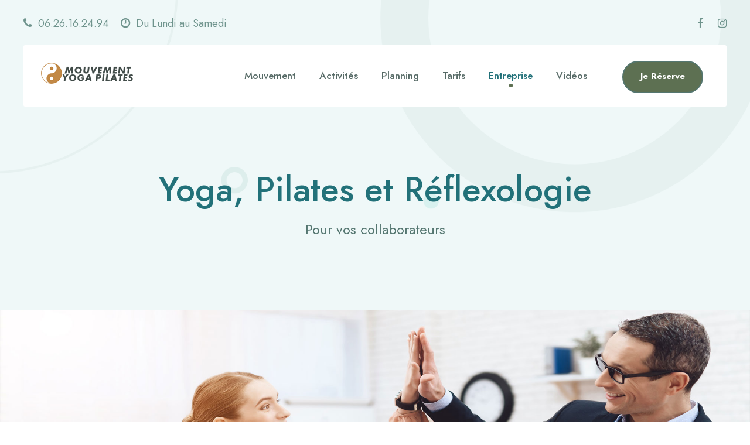

--- FILE ---
content_type: text/html; charset=UTF-8
request_url: https://www.mouvement-yoga-pilates.com/entreprise/
body_size: 15012
content:
<!DOCTYPE html>
<html lang="fr-FR" class="no-js">
<head>
	<meta charset="UTF-8">
	<meta name="viewport" content="width=device-width, initial-scale=1">
	<link rel="profile" href="https://gmpg.org/xfn/11">
	<link rel="pingback" href="https://www.mouvement-yoga-pilates.com/xmlrpc.php">
	<title>Entreprise : Yoga, Pilates et Reflexologie pour vos salariés</title>
<meta name="description" content="Pour les entreprises le Studio Mouvement propose des activités de Yoga, Pilates et Réflexologie pour tous les salariés. Contactez nous pour de plus amples informations...">
<meta name="robots" content="index, follow, max-snippet:-1, max-image-preview:large, max-video-preview:-1">
<link rel="canonical" href="https://www.mouvement-yoga-pilates.com/entreprise/">
<meta property="og:url" content="https://www.mouvement-yoga-pilates.com/entreprise/">
<meta property="og:site_name" content="Yoga Pilates Avignon">
<meta property="og:locale" content="fr_FR">
<meta property="og:type" content="article">
<meta property="article:author" content="">
<meta property="article:publisher" content="">
<meta property="og:title" content="Entreprise : Yoga, Pilates et Reflexologie pour vos salariés">
<meta property="og:description" content="Pour les entreprises le Studio Mouvement propose des activités de Yoga, Pilates et Réflexologie pour tous les salariés. Contactez nous pour de plus amples informations...">
<meta property="fb:pages" content="">
<meta property="fb:admins" content="">
<meta property="fb:app_id" content="">
<meta name="twitter:card" content="summary">
<meta name="twitter:site" content="">
<meta name="twitter:creator" content="">
<meta name="twitter:title" content="Entreprise : Yoga, Pilates et Reflexologie pour vos salariés">
<meta name="twitter:description" content="Pour les entreprises le Studio Mouvement propose des activités de Yoga, Pilates et Réflexologie pour tous les salariés. Contactez nous pour de plus amples informations...">
<link rel='dns-prefetch' href='//fonts.googleapis.com' />
<link rel="alternate" type="application/rss+xml" title="Yoga Pilates Avignon &raquo; Flux" href="https://www.mouvement-yoga-pilates.com/feed/" />
<link rel="alternate" type="application/rss+xml" title="Yoga Pilates Avignon &raquo; Flux des commentaires" href="https://www.mouvement-yoga-pilates.com/comments/feed/" />
<link rel="alternate" title="oEmbed (JSON)" type="application/json+oembed" href="https://www.mouvement-yoga-pilates.com/wp-json/oembed/1.0/embed?url=https%3A%2F%2Fwww.mouvement-yoga-pilates.com%2Fentreprise%2F" />
<link rel="alternate" title="oEmbed (XML)" type="text/xml+oembed" href="https://www.mouvement-yoga-pilates.com/wp-json/oembed/1.0/embed?url=https%3A%2F%2Fwww.mouvement-yoga-pilates.com%2Fentreprise%2F&#038;format=xml" />
<style id='wp-img-auto-sizes-contain-inline-css' type='text/css'>
img:is([sizes=auto i],[sizes^="auto," i]){contain-intrinsic-size:3000px 1500px}
/*# sourceURL=wp-img-auto-sizes-contain-inline-css */
</style>
<style id='wp-emoji-styles-inline-css' type='text/css'>

	img.wp-smiley, img.emoji {
		display: inline !important;
		border: none !important;
		box-shadow: none !important;
		height: 1em !important;
		width: 1em !important;
		margin: 0 0.07em !important;
		vertical-align: -0.1em !important;
		background: none !important;
		padding: 0 !important;
	}
/*# sourceURL=wp-emoji-styles-inline-css */
</style>
<style id='wp-block-library-inline-css' type='text/css'>
:root{--wp-block-synced-color:#7a00df;--wp-block-synced-color--rgb:122,0,223;--wp-bound-block-color:var(--wp-block-synced-color);--wp-editor-canvas-background:#ddd;--wp-admin-theme-color:#007cba;--wp-admin-theme-color--rgb:0,124,186;--wp-admin-theme-color-darker-10:#006ba1;--wp-admin-theme-color-darker-10--rgb:0,107,160.5;--wp-admin-theme-color-darker-20:#005a87;--wp-admin-theme-color-darker-20--rgb:0,90,135;--wp-admin-border-width-focus:2px}@media (min-resolution:192dpi){:root{--wp-admin-border-width-focus:1.5px}}.wp-element-button{cursor:pointer}:root .has-very-light-gray-background-color{background-color:#eee}:root .has-very-dark-gray-background-color{background-color:#313131}:root .has-very-light-gray-color{color:#eee}:root .has-very-dark-gray-color{color:#313131}:root .has-vivid-green-cyan-to-vivid-cyan-blue-gradient-background{background:linear-gradient(135deg,#00d084,#0693e3)}:root .has-purple-crush-gradient-background{background:linear-gradient(135deg,#34e2e4,#4721fb 50%,#ab1dfe)}:root .has-hazy-dawn-gradient-background{background:linear-gradient(135deg,#faaca8,#dad0ec)}:root .has-subdued-olive-gradient-background{background:linear-gradient(135deg,#fafae1,#67a671)}:root .has-atomic-cream-gradient-background{background:linear-gradient(135deg,#fdd79a,#004a59)}:root .has-nightshade-gradient-background{background:linear-gradient(135deg,#330968,#31cdcf)}:root .has-midnight-gradient-background{background:linear-gradient(135deg,#020381,#2874fc)}:root{--wp--preset--font-size--normal:16px;--wp--preset--font-size--huge:42px}.has-regular-font-size{font-size:1em}.has-larger-font-size{font-size:2.625em}.has-normal-font-size{font-size:var(--wp--preset--font-size--normal)}.has-huge-font-size{font-size:var(--wp--preset--font-size--huge)}.has-text-align-center{text-align:center}.has-text-align-left{text-align:left}.has-text-align-right{text-align:right}.has-fit-text{white-space:nowrap!important}#end-resizable-editor-section{display:none}.aligncenter{clear:both}.items-justified-left{justify-content:flex-start}.items-justified-center{justify-content:center}.items-justified-right{justify-content:flex-end}.items-justified-space-between{justify-content:space-between}.screen-reader-text{border:0;clip-path:inset(50%);height:1px;margin:-1px;overflow:hidden;padding:0;position:absolute;width:1px;word-wrap:normal!important}.screen-reader-text:focus{background-color:#ddd;clip-path:none;color:#444;display:block;font-size:1em;height:auto;left:5px;line-height:normal;padding:15px 23px 14px;text-decoration:none;top:5px;width:auto;z-index:100000}html :where(.has-border-color){border-style:solid}html :where([style*=border-top-color]){border-top-style:solid}html :where([style*=border-right-color]){border-right-style:solid}html :where([style*=border-bottom-color]){border-bottom-style:solid}html :where([style*=border-left-color]){border-left-style:solid}html :where([style*=border-width]){border-style:solid}html :where([style*=border-top-width]){border-top-style:solid}html :where([style*=border-right-width]){border-right-style:solid}html :where([style*=border-bottom-width]){border-bottom-style:solid}html :where([style*=border-left-width]){border-left-style:solid}html :where(img[class*=wp-image-]){height:auto;max-width:100%}:where(figure){margin:0 0 1em}html :where(.is-position-sticky){--wp-admin--admin-bar--position-offset:var(--wp-admin--admin-bar--height,0px)}@media screen and (max-width:600px){html :where(.is-position-sticky){--wp-admin--admin-bar--position-offset:0px}}

/*# sourceURL=wp-block-library-inline-css */
</style><style id='global-styles-inline-css' type='text/css'>
:root{--wp--preset--aspect-ratio--square: 1;--wp--preset--aspect-ratio--4-3: 4/3;--wp--preset--aspect-ratio--3-4: 3/4;--wp--preset--aspect-ratio--3-2: 3/2;--wp--preset--aspect-ratio--2-3: 2/3;--wp--preset--aspect-ratio--16-9: 16/9;--wp--preset--aspect-ratio--9-16: 9/16;--wp--preset--color--black: #000000;--wp--preset--color--cyan-bluish-gray: #abb8c3;--wp--preset--color--white: #ffffff;--wp--preset--color--pale-pink: #f78da7;--wp--preset--color--vivid-red: #cf2e2e;--wp--preset--color--luminous-vivid-orange: #ff6900;--wp--preset--color--luminous-vivid-amber: #fcb900;--wp--preset--color--light-green-cyan: #7bdcb5;--wp--preset--color--vivid-green-cyan: #00d084;--wp--preset--color--pale-cyan-blue: #8ed1fc;--wp--preset--color--vivid-cyan-blue: #0693e3;--wp--preset--color--vivid-purple: #9b51e0;--wp--preset--gradient--vivid-cyan-blue-to-vivid-purple: linear-gradient(135deg,rgb(6,147,227) 0%,rgb(155,81,224) 100%);--wp--preset--gradient--light-green-cyan-to-vivid-green-cyan: linear-gradient(135deg,rgb(122,220,180) 0%,rgb(0,208,130) 100%);--wp--preset--gradient--luminous-vivid-amber-to-luminous-vivid-orange: linear-gradient(135deg,rgb(252,185,0) 0%,rgb(255,105,0) 100%);--wp--preset--gradient--luminous-vivid-orange-to-vivid-red: linear-gradient(135deg,rgb(255,105,0) 0%,rgb(207,46,46) 100%);--wp--preset--gradient--very-light-gray-to-cyan-bluish-gray: linear-gradient(135deg,rgb(238,238,238) 0%,rgb(169,184,195) 100%);--wp--preset--gradient--cool-to-warm-spectrum: linear-gradient(135deg,rgb(74,234,220) 0%,rgb(151,120,209) 20%,rgb(207,42,186) 40%,rgb(238,44,130) 60%,rgb(251,105,98) 80%,rgb(254,248,76) 100%);--wp--preset--gradient--blush-light-purple: linear-gradient(135deg,rgb(255,206,236) 0%,rgb(152,150,240) 100%);--wp--preset--gradient--blush-bordeaux: linear-gradient(135deg,rgb(254,205,165) 0%,rgb(254,45,45) 50%,rgb(107,0,62) 100%);--wp--preset--gradient--luminous-dusk: linear-gradient(135deg,rgb(255,203,112) 0%,rgb(199,81,192) 50%,rgb(65,88,208) 100%);--wp--preset--gradient--pale-ocean: linear-gradient(135deg,rgb(255,245,203) 0%,rgb(182,227,212) 50%,rgb(51,167,181) 100%);--wp--preset--gradient--electric-grass: linear-gradient(135deg,rgb(202,248,128) 0%,rgb(113,206,126) 100%);--wp--preset--gradient--midnight: linear-gradient(135deg,rgb(2,3,129) 0%,rgb(40,116,252) 100%);--wp--preset--font-size--small: 13px;--wp--preset--font-size--medium: 20px;--wp--preset--font-size--large: 36px;--wp--preset--font-size--x-large: 42px;--wp--preset--spacing--20: 0.44rem;--wp--preset--spacing--30: 0.67rem;--wp--preset--spacing--40: 1rem;--wp--preset--spacing--50: 1.5rem;--wp--preset--spacing--60: 2.25rem;--wp--preset--spacing--70: 3.38rem;--wp--preset--spacing--80: 5.06rem;--wp--preset--shadow--natural: 6px 6px 9px rgba(0, 0, 0, 0.2);--wp--preset--shadow--deep: 12px 12px 50px rgba(0, 0, 0, 0.4);--wp--preset--shadow--sharp: 6px 6px 0px rgba(0, 0, 0, 0.2);--wp--preset--shadow--outlined: 6px 6px 0px -3px rgb(255, 255, 255), 6px 6px rgb(0, 0, 0);--wp--preset--shadow--crisp: 6px 6px 0px rgb(0, 0, 0);}:where(.is-layout-flex){gap: 0.5em;}:where(.is-layout-grid){gap: 0.5em;}body .is-layout-flex{display: flex;}.is-layout-flex{flex-wrap: wrap;align-items: center;}.is-layout-flex > :is(*, div){margin: 0;}body .is-layout-grid{display: grid;}.is-layout-grid > :is(*, div){margin: 0;}:where(.wp-block-columns.is-layout-flex){gap: 2em;}:where(.wp-block-columns.is-layout-grid){gap: 2em;}:where(.wp-block-post-template.is-layout-flex){gap: 1.25em;}:where(.wp-block-post-template.is-layout-grid){gap: 1.25em;}.has-black-color{color: var(--wp--preset--color--black) !important;}.has-cyan-bluish-gray-color{color: var(--wp--preset--color--cyan-bluish-gray) !important;}.has-white-color{color: var(--wp--preset--color--white) !important;}.has-pale-pink-color{color: var(--wp--preset--color--pale-pink) !important;}.has-vivid-red-color{color: var(--wp--preset--color--vivid-red) !important;}.has-luminous-vivid-orange-color{color: var(--wp--preset--color--luminous-vivid-orange) !important;}.has-luminous-vivid-amber-color{color: var(--wp--preset--color--luminous-vivid-amber) !important;}.has-light-green-cyan-color{color: var(--wp--preset--color--light-green-cyan) !important;}.has-vivid-green-cyan-color{color: var(--wp--preset--color--vivid-green-cyan) !important;}.has-pale-cyan-blue-color{color: var(--wp--preset--color--pale-cyan-blue) !important;}.has-vivid-cyan-blue-color{color: var(--wp--preset--color--vivid-cyan-blue) !important;}.has-vivid-purple-color{color: var(--wp--preset--color--vivid-purple) !important;}.has-black-background-color{background-color: var(--wp--preset--color--black) !important;}.has-cyan-bluish-gray-background-color{background-color: var(--wp--preset--color--cyan-bluish-gray) !important;}.has-white-background-color{background-color: var(--wp--preset--color--white) !important;}.has-pale-pink-background-color{background-color: var(--wp--preset--color--pale-pink) !important;}.has-vivid-red-background-color{background-color: var(--wp--preset--color--vivid-red) !important;}.has-luminous-vivid-orange-background-color{background-color: var(--wp--preset--color--luminous-vivid-orange) !important;}.has-luminous-vivid-amber-background-color{background-color: var(--wp--preset--color--luminous-vivid-amber) !important;}.has-light-green-cyan-background-color{background-color: var(--wp--preset--color--light-green-cyan) !important;}.has-vivid-green-cyan-background-color{background-color: var(--wp--preset--color--vivid-green-cyan) !important;}.has-pale-cyan-blue-background-color{background-color: var(--wp--preset--color--pale-cyan-blue) !important;}.has-vivid-cyan-blue-background-color{background-color: var(--wp--preset--color--vivid-cyan-blue) !important;}.has-vivid-purple-background-color{background-color: var(--wp--preset--color--vivid-purple) !important;}.has-black-border-color{border-color: var(--wp--preset--color--black) !important;}.has-cyan-bluish-gray-border-color{border-color: var(--wp--preset--color--cyan-bluish-gray) !important;}.has-white-border-color{border-color: var(--wp--preset--color--white) !important;}.has-pale-pink-border-color{border-color: var(--wp--preset--color--pale-pink) !important;}.has-vivid-red-border-color{border-color: var(--wp--preset--color--vivid-red) !important;}.has-luminous-vivid-orange-border-color{border-color: var(--wp--preset--color--luminous-vivid-orange) !important;}.has-luminous-vivid-amber-border-color{border-color: var(--wp--preset--color--luminous-vivid-amber) !important;}.has-light-green-cyan-border-color{border-color: var(--wp--preset--color--light-green-cyan) !important;}.has-vivid-green-cyan-border-color{border-color: var(--wp--preset--color--vivid-green-cyan) !important;}.has-pale-cyan-blue-border-color{border-color: var(--wp--preset--color--pale-cyan-blue) !important;}.has-vivid-cyan-blue-border-color{border-color: var(--wp--preset--color--vivid-cyan-blue) !important;}.has-vivid-purple-border-color{border-color: var(--wp--preset--color--vivid-purple) !important;}.has-vivid-cyan-blue-to-vivid-purple-gradient-background{background: var(--wp--preset--gradient--vivid-cyan-blue-to-vivid-purple) !important;}.has-light-green-cyan-to-vivid-green-cyan-gradient-background{background: var(--wp--preset--gradient--light-green-cyan-to-vivid-green-cyan) !important;}.has-luminous-vivid-amber-to-luminous-vivid-orange-gradient-background{background: var(--wp--preset--gradient--luminous-vivid-amber-to-luminous-vivid-orange) !important;}.has-luminous-vivid-orange-to-vivid-red-gradient-background{background: var(--wp--preset--gradient--luminous-vivid-orange-to-vivid-red) !important;}.has-very-light-gray-to-cyan-bluish-gray-gradient-background{background: var(--wp--preset--gradient--very-light-gray-to-cyan-bluish-gray) !important;}.has-cool-to-warm-spectrum-gradient-background{background: var(--wp--preset--gradient--cool-to-warm-spectrum) !important;}.has-blush-light-purple-gradient-background{background: var(--wp--preset--gradient--blush-light-purple) !important;}.has-blush-bordeaux-gradient-background{background: var(--wp--preset--gradient--blush-bordeaux) !important;}.has-luminous-dusk-gradient-background{background: var(--wp--preset--gradient--luminous-dusk) !important;}.has-pale-ocean-gradient-background{background: var(--wp--preset--gradient--pale-ocean) !important;}.has-electric-grass-gradient-background{background: var(--wp--preset--gradient--electric-grass) !important;}.has-midnight-gradient-background{background: var(--wp--preset--gradient--midnight) !important;}.has-small-font-size{font-size: var(--wp--preset--font-size--small) !important;}.has-medium-font-size{font-size: var(--wp--preset--font-size--medium) !important;}.has-large-font-size{font-size: var(--wp--preset--font-size--large) !important;}.has-x-large-font-size{font-size: var(--wp--preset--font-size--x-large) !important;}
/*# sourceURL=global-styles-inline-css */
</style>

<style id='classic-theme-styles-inline-css' type='text/css'>
/*! This file is auto-generated */
.wp-block-button__link{color:#fff;background-color:#32373c;border-radius:9999px;box-shadow:none;text-decoration:none;padding:calc(.667em + 2px) calc(1.333em + 2px);font-size:1.125em}.wp-block-file__button{background:#32373c;color:#fff;text-decoration:none}
/*# sourceURL=/wp-includes/css/classic-themes.min.css */
</style>
<link rel='stylesheet' id='contact-form-7-css' href='https://www.mouvement-yoga-pilates.com/wp-content/plugins/contact-form-7/includes/css/styles.css?ver=6.1.1' type='text/css' media='all' />
<link rel='stylesheet' id='gdlr-core-google-font-css' href='https://fonts.googleapis.com/css?family=Jost%3A100%2C200%2C300%2Cregular%2C500%2C600%2C700%2C800%2C900%2C100italic%2C200italic%2C300italic%2Citalic%2C500italic%2C600italic%2C700italic%2C800italic%2C900italic%7CMontserrat%3A100%2C100italic%2C200%2C200italic%2C300%2C300italic%2Cregular%2Citalic%2C500%2C500italic%2C600%2C600italic%2C700%2C700italic%2C800%2C800italic%2C900%2C900italic%7CPlayfair+Display%3Aregular%2C500%2C600%2C700%2C800%2C900%2Citalic%2C500italic%2C600italic%2C700italic%2C800italic%2C900italic&#038;subset=cyrillic%2Clatin%2Clatin-ext%2Ccyrillic-ext%2Cvietnamese&#038;ver=6.9' type='text/css' media='all' />
<link rel='stylesheet' id='font-awesome-css' href='https://www.mouvement-yoga-pilates.com/wp-content/plugins/goodlayers-core/plugins/fontawesome/font-awesome.css?ver=6.9' type='text/css' media='all' />
<link rel='stylesheet' id='fa5-css' href='https://www.mouvement-yoga-pilates.com/wp-content/plugins/goodlayers-core/plugins/fa5/fa5.css?ver=6.9' type='text/css' media='all' />
<link rel='stylesheet' id='elegant-font-css' href='https://www.mouvement-yoga-pilates.com/wp-content/plugins/goodlayers-core/plugins/elegant/elegant-font.css?ver=6.9' type='text/css' media='all' />
<link rel='stylesheet' id='ionicons-css' href='https://www.mouvement-yoga-pilates.com/wp-content/plugins/goodlayers-core/plugins/ionicons/ionicons.css?ver=6.9' type='text/css' media='all' />
<link rel='stylesheet' id='simple-line-icons-css' href='https://www.mouvement-yoga-pilates.com/wp-content/plugins/goodlayers-core/plugins/simpleline/simpleline.css?ver=6.9' type='text/css' media='all' />
<link rel='stylesheet' id='gdlr-core-plugin-css' href='https://www.mouvement-yoga-pilates.com/wp-content/plugins/goodlayers-core/plugins/style.css?ver=1649515768' type='text/css' media='all' />
<link rel='stylesheet' id='gdlr-core-page-builder-css' href='https://www.mouvement-yoga-pilates.com/wp-content/plugins/goodlayers-core/include/css/page-builder.css?ver=6.9' type='text/css' media='all' />
<link rel='stylesheet' id='newsletter-css' href='https://www.mouvement-yoga-pilates.com/wp-content/plugins/newsletter/style.css?ver=8.9.4' type='text/css' media='all' />
<link rel='stylesheet' id='yoku-style-core-css' href='https://www.mouvement-yoga-pilates.com/wp-content/themes/yoga-avignon/css/style-core.css?ver=6.9' type='text/css' media='all' />
<link rel='stylesheet' id='yoku-custom-style-css' href='https://www.mouvement-yoga-pilates.com/wp-content/uploads/yoku-style-custom.css?1649515768&#038;ver=6.9' type='text/css' media='all' />
<link rel='stylesheet' id='yoku-learnpress-css' href='https://www.mouvement-yoga-pilates.com/wp-content/themes/yoga-avignon/learnpress/yoku-learnpress.css?ver=6.9' type='text/css' media='all' />
<link rel='stylesheet' id='yoku-learnpress-pb-css' href='https://www.mouvement-yoga-pilates.com/wp-content/themes/yoga-avignon/learnpress/yoku-learnpress-pb.css?ver=6.9' type='text/css' media='all' />
<script type="text/javascript" src="https://www.mouvement-yoga-pilates.com/wp-includes/js/jquery/jquery.min.js?ver=3.7.1" id="jquery-core-js"></script>
<script type="text/javascript" src="https://www.mouvement-yoga-pilates.com/wp-includes/js/jquery/jquery-migrate.min.js?ver=3.4.1" id="jquery-migrate-js"></script>
<script type="text/javascript" src="https://www.mouvement-yoga-pilates.com/wp-content/themes/yoga-avignon/learnpress/yoku-learnpress.js?ver=6.9" id="yoku-learnpress-js"></script>
<link rel="https://api.w.org/" href="https://www.mouvement-yoga-pilates.com/wp-json/" /><link rel="alternate" title="JSON" type="application/json" href="https://www.mouvement-yoga-pilates.com/wp-json/wp/v2/pages/11300" /><link rel="EditURI" type="application/rsd+xml" title="RSD" href="https://www.mouvement-yoga-pilates.com/xmlrpc.php?rsd" />
<meta name="generator" content="WordPress 6.9" />
<link rel='shortlink' href='https://www.mouvement-yoga-pilates.com/?p=11300' />
<style type="text/css" >.page-id-11300 .yoku-top-bar-container.yoku-top-bar-custom-container{ max-width: 1140px; }  
.page-id-11300 .yoku-top-bar-container.yoku-top-bar-full{ padding-right: 0px; padding-left: 0px; }  
.page-id-11300 .yoku-top-bar{ padding-top: 25px; }  
.page-id-11300 .yoku-top-bar{ padding-bottom: 22px; } .page-id-11300 .yoku-top-bar .yoku-top-bar-menu > li > a{ padding-bottom: 22px; } .page-id-11300 .sf-menu.yoku-top-bar-menu > .yoku-mega-menu .sf-mega, .page-id-11300 .sf-menu.yoku-top-bar-menu > .yoku-normal-menu ul{ margin-top: 22px; }  
.page-id-11300 .yoku-top-bar{ font-size: 18px; }  
.page-id-11300 .yoku-top-bar{ border-bottom-width: 0px; }  
.page-id-11300 .yoku-top-bar{ box-shadow: 0px 0px  rgba(0, 0, 0, 0.1); -webkit-box-shadow: 0px 0px  rgba(0, 0, 0, 0.1); -moz-box-shadow: 0px 0px  rgba(0, 0, 0, 0.1); }  
.page-id-11300 .yoku-header-style-plain{ border-bottom-width: 0px; }  
.page-id-11300 .yoku-header-background-transparent .yoku-top-bar-background{ opacity: 0; }  
.page-id-11300 .yoku-header-background-transparent .yoku-header-background{ opacity: 0; }  
.page-id-11300 .yoku-navigation-bar-wrap.yoku-style-transparent .yoku-navigation-background{ opacity: 0.5; }  
.page-id-11300 .yoku-header-boxed-wrap .yoku-top-bar-background{ opacity: 0; }  
.page-id-11300 .yoku-header-boxed-wrap .yoku-top-bar-background{ margin-bottom: -0px; }  
.page-id-11300 .yoku-header-style-boxed{ margin-top: 0px; }  
.page-id-11300 .yoku-header-container.yoku-header-custom-container{ max-width: 1140px; }  
.page-id-11300 .yoku-header-container.yoku-header-full{ padding-right: 20px; padding-left: 20px; }  
.page-id-11300 .yoku-header-boxed-wrap .yoku-header-background{ border-radius: 3px; -moz-border-radius: 3px; -webkit-border-radius: 3px; }  
.page-id-11300 .yoku-header-style-boxed .yoku-header-container-item{ padding-left: 30px; padding-right: 30px; } .page-id-11300 .yoku-navigation-right{ right: 30px; } .page-id-11300 .yoku-navigation-left{ left: 30px; }  
.page-id-11300 .yoku-header-style-plain.yoku-style-splitted-menu .yoku-navigation .sf-menu > li > a{ padding-top: 0px; } .page-id-11300 .yoku-header-style-plain.yoku-style-splitted-menu .yoku-main-menu-left-wrap, .page-id-11300 .yoku-header-style-plain.yoku-style-splitted-menu .yoku-main-menu-right-wrap{ padding-top: 0px; }  
.page-id-11300 .yoku-header-style-boxed.yoku-style-splitted-menu .yoku-navigation .sf-menu > li > a{ padding-top: 0px; } .page-id-11300 .yoku-header-style-boxed.yoku-style-splitted-menu .yoku-main-menu-left-wrap, .page-id-11300 .yoku-header-style-boxed.yoku-style-splitted-menu .yoku-main-menu-right-wrap{ padding-top: 0px; }  
.page-id-11300 .yoku-navigation .sf-menu > li{ padding-left: 20px; padding-right: 20px; }  
.page-id-11300 .yoku-navigation .yoku-navigation-slide-bar-style-2{ border-bottom-width: 3px; }  
.page-id-11300 .yoku-navigation .yoku-navigation-slide-bar{ margin-top: -17px; }  
.page-id-11300 .yoku-header-side-nav{ width: 340px; } .page-id-11300 .yoku-header-side-content.yoku-style-left{ margin-left: 340px; } .page-id-11300 .yoku-header-side-content.yoku-style-right{ margin-right: 340px; }  
.page-id-11300 .yoku-header-side-nav.yoku-style-side{ padding-left: 70px; padding-right: 70px; } .page-id-11300 .yoku-header-side-nav.yoku-style-left .sf-vertical > li > ul.sub-menu{ padding-left: 70px; } .page-id-11300 .yoku-header-side-nav.yoku-style-right .sf-vertical > li > ul.sub-menu{ padding-right: 70px; }  
.page-id-11300 .yoku-navigation .sf-vertical > li{ padding-top: 16px; padding-bottom: 16px; }  
.page-id-11300 .yoku-header-style-bar .yoku-logo-right-text{ padding-top: 30px; }  
.page-id-11300 .yoku-header-style-plain{ box-shadow: 0px 0px  rgba(0, 0, 0, 0.1); -webkit-box-shadow: 0px 0px  rgba(0, 0, 0, 0.1); -moz-box-shadow: 0px 0px  rgba(0, 0, 0, 0.1); }  
.page-id-11300 .yoku-logo{ padding-top: 29px; }  
.page-id-11300 .yoku-logo{ padding-bottom: 37px; }  
.page-id-11300 .yoku-logo.yoku-item-pdlr{ padding-left: 20px; }  
.page-id-11300 .yoku-logo-inner{ max-width: 317px; }  
@media only screen and (max-width: 767px){ body.page-id-11300 .yoku-mobile-header .yoku-logo-inner{ max-width: 120px; }  }  
.page-id-11300 .yoku-navigation{ padding-top: 38px; } .page-id-11300 .yoku-navigation-top{ top: 38px; }  
.page-id-11300 .yoku-navigation .sf-menu > li > a{ padding-bottom: 17px; }  
.page-id-11300 .yoku-navigation .yoku-main-menu{ padding-right: 0px; }  
.page-id-11300 .yoku-navigation.yoku-item-pdlr{ padding-right: 30px; }  
.page-id-11300 .yoku-main-menu-right-wrap{ margin-top: 3px; }  
.page-id-11300 .yoku-main-menu-search{ margin-top: -4px; }  
.page-id-11300 .yoku-main-menu-cart{ margin-top: -3px; }  
.page-id-11300 .yoku-fixed-navigation.yoku-style-slide .yoku-logo-inner img{ max-height: none !important; } .page-id-11300 .yoku-animate-fixed-navigation.yoku-header-style-plain .yoku-logo-inner, .page-id-11300 .yoku-animate-fixed-navigation.yoku-header-style-boxed .yoku-logo-inner{ max-width: 135px; } .page-id-11300 .yoku-mobile-header.yoku-fixed-navigation .yoku-logo-inner{ max-width: 135px; }  
.page-id-11300 .yoku-animate-fixed-navigation.yoku-header-style-plain .yoku-logo, .page-id-11300 .yoku-animate-fixed-navigation.yoku-header-style-boxed .yoku-logo{ padding-top: 16px; }  
.page-id-11300 .yoku-animate-fixed-navigation.yoku-header-style-plain .yoku-logo, .page-id-11300 .yoku-animate-fixed-navigation.yoku-header-style-boxed .yoku-logo{ padding-bottom: 0px; }  
.page-id-11300 .yoku-animate-fixed-navigation.yoku-header-style-plain .yoku-navigation, .page-id-11300 .yoku-animate-fixed-navigation.yoku-header-style-boxed .yoku-navigation{ padding-top: 23px; } .page-id-11300 .yoku-animate-fixed-navigation.yoku-header-style-plain .yoku-navigation-top, .page-id-11300 .yoku-animate-fixed-navigation.yoku-header-style-boxed .yoku-navigation-top{ top: 23px; } .page-id-11300 .yoku-animate-fixed-navigation.yoku-navigation-bar-wrap .yoku-navigation{ padding-top: 23px; }  
.page-id-11300 .yoku-animate-fixed-navigation.yoku-header-style-plain .yoku-navigation .sf-menu > li > a, .page-id-11300 .yoku-animate-fixed-navigation.yoku-header-style-boxed .yoku-navigation .sf-menu > li > a{ padding-bottom: 26px; } .page-id-11300 .yoku-animate-fixed-navigation.yoku-navigation-bar-wrap .yoku-navigation .sf-menu > li > a{ padding-bottom: 26px; } .page-id-11300 .yoku-animate-fixed-navigation .yoku-main-menu-right{ margin-bottom: 26px; }  
.page-id-11300 .yoku-fixed-navigation .yoku-navigation .yoku-navigation-slide-bar{ margin-top: -24px; }  
.page-id-11300 .yoku-top-bar-background{ background-color: #212b1b; }  
.yoku-body.page-id-11300 .yoku-top-bar{ border-bottom-color: #547670; }  
.page-id-11300 .yoku-top-bar{ color: #6f948d; }  
.yoku-body.page-id-11300 .yoku-top-bar a{ color: #6f948d; }  
.yoku-body.page-id-11300 .yoku-top-bar a:hover{ color: #546862; }  
.page-id-11300 .yoku-top-bar .yoku-top-bar-right-social a{ color: #6f948d; }  
.page-id-11300 .yoku-top-bar .yoku-top-bar-right-social a:hover{ color: #ffffff; }  
.page-id-11300 .yoku-header-background, .page-id-11300 .yoku-sticky-menu-placeholder, .page-id-11300 .yoku-header-style-boxed.yoku-fixed-navigation, body.page-id-11300.single-product .yoku-header-background-transparent{ background-color: #ffffff; }  
.page-id-11300 .yoku-header-wrap.yoku-header-style-plain{ border-color: #e8e8e8; }  
.page-id-11300 .yoku-header-side-nav.yoku-style-side-toggle .yoku-logo{ background-color: #ffffff; }  
.page-id-11300 .yoku-top-menu-button i, .page-id-11300 .yoku-mobile-menu-button i{ color: #547670; } .page-id-11300 .yoku-mobile-button-hamburger:before, .page-id-11300 .yoku-mobile-button-hamburger:after, .page-id-11300 .yoku-mobile-button-hamburger span, .page-id-11300 .yoku-mobile-button-hamburger-small:before, .page-id-11300 .yoku-mobile-button-hamburger-small:after, .page-id-11300 .yoku-mobile-button-hamburger-small span{ background: #547670; }  
.page-id-11300 .yoku-main-menu-right .yoku-top-menu-button, .page-id-11300 .yoku-mobile-menu .yoku-mobile-menu-button{ border-color: #547670; }  
.page-id-11300 .yoku-top-search-wrap{ background-color: #000000; background-color: rgba(0, 0, 0, 0.88); }  
.page-id-11300 .yoku-top-cart-content-wrap .yoku-top-cart-content{ background-color: #ffffff; }  
.page-id-11300 .yoku-top-cart-content-wrap .yoku-top-cart-title, .page-id-11300 .yoku-top-cart-item .yoku-top-cart-item-title, .page-id-11300 .yoku-top-cart-item .yoku-top-cart-item-remove{ color: #000000; }  
.page-id-11300 .yoku-top-cart-content-wrap .woocommerce-Price-amount.amount{ color: #6c6c6c; }  
.yoku-body.page-id-11300 .yoku-top-cart-button-wrap .yoku-top-cart-button{ color: #323232; }  
.yoku-body.page-id-11300 .yoku-top-cart-button-wrap .yoku-top-cart-button{ background-color: #f4f4f4; }  
.yoku-body.page-id-11300 .yoku-top-cart-button-wrap .yoku-top-cart-button-2{ color: #ffffff; }  
.yoku-body.page-id-11300 .yoku-top-cart-button-wrap .yoku-top-cart-button-2{ background-color: #000000; }  
.yoku-body.page-id-11300 .yoku-breadcrumbs, .yoku-body.page-id-11300 .yoku-breadcrumbs a span, .page-id-11300 .gdlr-core-breadcrumbs-item, .page-id-11300 .gdlr-core-breadcrumbs-item a span{ color: #c0c0c0; }  
.yoku-body.page-id-11300 .yoku-breadcrumbs span, .yoku-body.page-id-11300 .yoku-breadcrumbs a:hover span, .page-id-11300 .gdlr-core-breadcrumbs-item span, .page-id-11300 .gdlr-core-breadcrumbs-item a:hover span{ color: #777777; }  
.page-id-11300 .yoku-navigation-background{ background-color: #f4f4f4; }  
.page-id-11300 .yoku-navigation-bar-wrap{ border-color: #e8e8e8; }  
.page-id-11300 .yoku-navigation .yoku-navigation-slide-bar, .page-id-11300 .yoku-navigation .yoku-navigation-slide-bar-style-dot:before{ border-color: #5d7052; } .page-id-11300 .yoku-navigation .yoku-navigation-slide-bar:before{ border-bottom-color: #5d7052; }  
.page-id-11300 .sf-menu > li > a, .page-id-11300 .sf-vertical > li > a{ color: #566a66; }  
.page-id-11300 .sf-menu > li > a:hover, .page-id-11300 .sf-menu > li.current-menu-item > a, .page-id-11300 .sf-menu > li.current-menu-ancestor > a, .page-id-11300 .sf-vertical > li > a:hover, .page-id-11300 .sf-vertical > li.current-menu-item > a, .page-id-11300 .sf-vertical > li.current-menu-ancestor > a{ color: #227179; }  
.page-id-11300 .sf-menu > .yoku-normal-menu li, .page-id-11300 .sf-menu > .yoku-mega-menu > .sf-mega, .page-id-11300 .sf-vertical ul.sub-menu li, .page-id-11300 ul.sf-menu > .menu-item-language li{ background-color: #ffffff; }  
.page-id-11300 .sf-menu > li > .sub-menu a, .page-id-11300 .sf-menu > .yoku-mega-menu > .sf-mega a, .page-id-11300 .sf-vertical ul.sub-menu li a{ color: #757575; }  
.page-id-11300 .sf-menu > li > .sub-menu a:hover, .page-id-11300 .sf-menu > li > .sub-menu .current-menu-item > a, .page-id-11300 .sf-menu > li > .sub-menu .current-menu-ancestor > a, .page-id-11300 .sf-menu > .yoku-mega-menu > .sf-mega a:hover, .page-id-11300 .sf-menu > .yoku-mega-menu > .sf-mega .current-menu-item > a, .page-id-11300 .sf-vertical > li > .sub-menu a:hover, .page-id-11300 .sf-vertical > li > .sub-menu .current-menu-item > a, .page-id-11300 .sf-vertical > li > .sub-menu .current-menu-ancestor > a{ color: #227179; }  
.page-id-11300 .sf-menu > li > .sub-menu a:hover, .page-id-11300 .sf-menu > li > .sub-menu .current-menu-item > a, .page-id-11300 .sf-menu > li > .sub-menu .current-menu-ancestor > a, .page-id-11300 .sf-menu > .yoku-mega-menu > .sf-mega a:hover, .page-id-11300 .sf-menu > .yoku-mega-menu > .sf-mega .current-menu-item > a, .page-id-11300 .sf-vertical > li > .sub-menu a:hover, .page-id-11300 .sf-vertical > li > .sub-menu .current-menu-item > a, .page-id-11300 .sf-vertical > li > .sub-menu .current-menu-ancestor > a{ background-color: #ffffff; }  
.page-id-11300 .yoku-navigation .sf-menu > .yoku-mega-menu .sf-mega-section-inner > a{ color: #ffffff; }  
.page-id-11300 .yoku-navigation .sf-menu > .yoku-mega-menu .sf-mega-section{ border-color: #f4f4f4; }  
.page-id-11300 .yoku-navigation .sf-menu > .yoku-normal-menu .sub-menu, .page-id-11300 .yoku-navigation .sf-menu > .yoku-mega-menu .sf-mega{ box-shadow: 0px 0px 20px rgba(0, 0, 0, 0.08); -webkit-box-shadow: 0px 0px 20px rgba(0, 0, 0, 0.08); -moz-box-shadow: 0px 0px 20px rgba(0, 0, 0, 0.08); }  
.page-id-11300 .yoku-fixed-navigation.yoku-style-fixed, .page-id-11300 .yoku-fixed-navigation.yoku-style-slide{ box-shadow: 0px 0px 20px rgba(0, 0, 0, 0.08); -webkit-box-shadow: 0px 0px 20px rgba(0, 0, 0, 0.08); -moz-box-shadow: 0px 0px 20px rgba(0, 0, 0, 0.08); }  
.page-id-11300 .mm-navbar .mm-title, .page-id-11300 .mm-navbar .mm-btn, .page-id-11300 ul.mm-listview li > a, .page-id-11300 ul.mm-listview li > span{ color: #979797; } .page-id-11300 ul.mm-listview li a{ border-color: #979797; } .page-id-11300 .mm-arrow:after, .page-id-11300 .mm-next:after, .page-id-11300 .mm-prev:before{ border-color: #979797; }  
.page-id-11300 .mm-navbar .mm-title:hover, .page-id-11300 .mm-navbar .mm-btn:hover, .page-id-11300 ul.mm-listview li a:hover, .page-id-11300 ul.mm-listview li > span:hover, .page-id-11300 ul.mm-listview li.current-menu-item > a, .page-id-11300 ul.mm-listview li.current-menu-ancestor > a, .page-id-11300 ul.mm-listview li.current-menu-ancestor > span{ color: #ffffff; }  
.page-id-11300 .mm-menu{ background-color: #1f1f1f; }  
.page-id-11300 ul.mm-listview li{ border-color: #3f3f3f; }  
.page-id-11300 .yoku-overlay-menu-content{ background-color: #000000; background-color: rgba(0, 0, 0, 0.88); }  
.page-id-11300 .yoku-overlay-menu-content ul.menu > li, .page-id-11300 .yoku-overlay-menu-content ul.sub-menu ul.sub-menu{ border-color: #424242; }  
.page-id-11300 .yoku-overlay-menu-content ul li a, .page-id-11300 .yoku-overlay-menu-content .yoku-overlay-menu-close{ color: #ffffff; }  
.page-id-11300 .yoku-overlay-menu-content ul li a:hover{ color: #a8a8a8; }  
.page-id-11300 .yoku-bullet-anchor a:before{ background-color: #777777; }  
.page-id-11300 .yoku-bullet-anchor a:hover, .page-id-11300 .yoku-bullet-anchor a.current-menu-item{ border-color: #ffffff; } .page-id-11300 .yoku-bullet-anchor a:hover:before, .page-id-11300 .yoku-bullet-anchor a.current-menu-item:before{ background: #ffffff; }  
.page-id-11300 .yoku-main-menu-search i, .page-id-11300 .yoku-main-menu-cart i{ color: #547670; }  
.page-id-11300 .yoku-main-menu-cart > .yoku-top-cart-count{ background-color: #74a5a2; }  
.page-id-11300 .yoku-main-menu-cart > .yoku-top-cart-count{ color: #ffffff; }  
.yoku-body.page-id-11300 .yoku-main-menu-right-button{ color: #ffffff; }  
.yoku-body.page-id-11300 .yoku-main-menu-right-button:hover{ color: #ffffff; }  
.yoku-body.page-id-11300 .yoku-main-menu-right-button{ background-color: #5d7052; }  
.yoku-body.page-id-11300 .yoku-main-menu-right-button:hover{ background-color: #69938a; }  
.yoku-body.page-id-11300 .yoku-main-menu-right-button{ border-color: #547670; }  
.yoku-body.page-id-11300 .yoku-main-menu-right-button:hover{ border-color: #69938a; }  
.yoku-body.page-id-11300 .yoku-main-menu-right-button.yoku-button-2{ color: #ffffff; }  
.yoku-body.page-id-11300 .yoku-main-menu-right-button.yoku-button-2{ background-color: #547670; }  
.yoku-body.page-id-11300 .yoku-main-menu-right-button.yoku-button-2:hover{ background-color: #69938a; }  
.yoku-body.page-id-11300 .yoku-main-menu-right-button.yoku-button-2{ border-color: #547670; }  
.yoku-body.page-id-11300 .yoku-main-menu-right-button.yoku-button-2:hover{ border-color: #69938a; }  
.page-id-11300 .yoku-main-menu-right-button.yoku-style-round-with-shadow{ box-shadow: 0px 4px 18px rgba(0, 0, 0, 0.11); -webkit-box-shadow: 0px 4px 18px rgba(0, 0, 0, 0.11); }  
</style><style type="text/css">.recentcomments a{display:inline !important;padding:0 !important;margin:0 !important;}</style><meta name="generator" content="Powered by Slider Revolution 6.5.8 - responsive, Mobile-Friendly Slider Plugin for WordPress with comfortable drag and drop interface." />
<script type="text/javascript">function setREVStartSize(e){
			//window.requestAnimationFrame(function() {				 
				window.RSIW = window.RSIW===undefined ? window.innerWidth : window.RSIW;	
				window.RSIH = window.RSIH===undefined ? window.innerHeight : window.RSIH;	
				try {								
					var pw = document.getElementById(e.c).parentNode.offsetWidth,
						newh;
					pw = pw===0 || isNaN(pw) ? window.RSIW : pw;
					e.tabw = e.tabw===undefined ? 0 : parseInt(e.tabw);
					e.thumbw = e.thumbw===undefined ? 0 : parseInt(e.thumbw);
					e.tabh = e.tabh===undefined ? 0 : parseInt(e.tabh);
					e.thumbh = e.thumbh===undefined ? 0 : parseInt(e.thumbh);
					e.tabhide = e.tabhide===undefined ? 0 : parseInt(e.tabhide);
					e.thumbhide = e.thumbhide===undefined ? 0 : parseInt(e.thumbhide);
					e.mh = e.mh===undefined || e.mh=="" || e.mh==="auto" ? 0 : parseInt(e.mh,0);		
					if(e.layout==="fullscreen" || e.l==="fullscreen") 						
						newh = Math.max(e.mh,window.RSIH);					
					else{					
						e.gw = Array.isArray(e.gw) ? e.gw : [e.gw];
						for (var i in e.rl) if (e.gw[i]===undefined || e.gw[i]===0) e.gw[i] = e.gw[i-1];					
						e.gh = e.el===undefined || e.el==="" || (Array.isArray(e.el) && e.el.length==0)? e.gh : e.el;
						e.gh = Array.isArray(e.gh) ? e.gh : [e.gh];
						for (var i in e.rl) if (e.gh[i]===undefined || e.gh[i]===0) e.gh[i] = e.gh[i-1];
											
						var nl = new Array(e.rl.length),
							ix = 0,						
							sl;					
						e.tabw = e.tabhide>=pw ? 0 : e.tabw;
						e.thumbw = e.thumbhide>=pw ? 0 : e.thumbw;
						e.tabh = e.tabhide>=pw ? 0 : e.tabh;
						e.thumbh = e.thumbhide>=pw ? 0 : e.thumbh;					
						for (var i in e.rl) nl[i] = e.rl[i]<window.RSIW ? 0 : e.rl[i];
						sl = nl[0];									
						for (var i in nl) if (sl>nl[i] && nl[i]>0) { sl = nl[i]; ix=i;}															
						var m = pw>(e.gw[ix]+e.tabw+e.thumbw) ? 1 : (pw-(e.tabw+e.thumbw)) / (e.gw[ix]);					
						newh =  (e.gh[ix] * m) + (e.tabh + e.thumbh);
					}
					var el = document.getElementById(e.c);
					if (el!==null && el) el.style.height = newh+"px";					
					el = document.getElementById(e.c+"_wrapper");
					if (el!==null && el) {
						el.style.height = newh+"px";
						el.style.display = "block";
					}
				} catch(e){
					console.log("Failure at Presize of Slider:" + e)
				}					   
			//});
		  };</script>
		<style type="text/css" id="wp-custom-css">
			.menfestival { 
background-color: #c18845;
border-radius:25px;
}		</style>
			<link rel="shortcut icon" href="/favicon.ico" type="image/x-icon">
	<link rel="icon" href="/favicon.ico" type="image/x-icon">
<link rel='stylesheet' id='rs-plugin-settings-css' href='https://www.mouvement-yoga-pilates.com/wp-content/plugins/revslider/public/assets/css/rs6.css?ver=6.5.8' type='text/css' media='all' />
<style id='rs-plugin-settings-inline-css' type='text/css'>
#rs-demo-id {}
/*# sourceURL=rs-plugin-settings-inline-css */
</style>
</head>

<body class="wp-singular page-template-default page page-id-11300 wp-theme-yoga-avignon gdlr-core-body yoku-body yoku-body-front yoku-full  yoku-with-sticky-navigation  yoku-blockquote-style-1 gdlr-core-link-to-lightbox" data-home-url="https://www.mouvement-yoga-pilates.com/" >
<div class="yoku-mobile-header-wrap" ><div class="yoku-mobile-header yoku-header-background yoku-style-slide yoku-sticky-mobile-navigation " id="yoku-mobile-header" ><div class="yoku-mobile-header-container yoku-container clearfix" ><div class="yoku-logo  yoku-item-pdlr"><div class="yoku-logo-inner"><a class="" href="https://www.mouvement-yoga-pilates.com/" ><img src="https://www.mouvement-yoga-pilates.com/wp-content/uploads/2021/11/2-yoga-avignon.png" alt="11" width="157" height="39" title="2-yoga-avignon"  srcset="https://www.mouvement-yoga-pilates.com/wp-content/uploads/2021/11/2-yoga-avignon.png 1x, https://www.mouvement-yoga-pilates.com/wp-content/uploads/2021/11/1-yoga-avignon.png 2x"  /></a></div></div><div class="yoku-mobile-menu-right" ><div class="yoku-overlay-menu yoku-mobile-menu" id="yoku-mobile-menu" ><a class="yoku-overlay-menu-icon yoku-mobile-menu-button yoku-mobile-button-hamburger" href="#" ><span></span></a><div class="yoku-overlay-menu-content yoku-navigation-font" ><div class="yoku-overlay-menu-close" ></div><div class="yoku-overlay-menu-row" ><div class="yoku-overlay-menu-cell" ><ul id="menu-menuprincipal" class="menu"><li class="menu-item menu-item-type-custom menu-item-object-custom menu-item-has-children menu-item-11085"><a>Mouvement</a>
<ul class="sub-menu">
	<li class="menu-item menu-item-type-post_type menu-item-object-page menu-item-11311"><a href="https://www.mouvement-yoga-pilates.com/le-studio-mouvement/">Le studio</a></li>
	<li class="menu-item menu-item-type-post_type menu-item-object-page menu-item-11202"><a href="https://www.mouvement-yoga-pilates.com/equipe/">L&rsquo;équipe</a></li>
	<li class="menu-item menu-item-type-post_type menu-item-object-page menu-item-11646"><a href="https://www.mouvement-yoga-pilates.com/conseil-premier-cours/">Conseil Premier Cours</a></li>
</ul>
</li>
<li class="menu-item menu-item-type-custom menu-item-object-custom menu-item-has-children menu-item-11210"><a>Activités</a>
<ul class="sub-menu">
	<li class="menu-item menu-item-type-post_type menu-item-object-page menu-item-has-children menu-item-11249"><a href="https://www.mouvement-yoga-pilates.com/yoga/">Yoga</a>
	<ul class="sub-menu">
		<li class="menu-item menu-item-type-post_type menu-item-object-page menu-item-11963"><a href="https://www.mouvement-yoga-pilates.com/hatha-yoga/">Hatha Yoga</a></li>
		<li class="menu-item menu-item-type-post_type menu-item-object-page menu-item-11613"><a href="https://www.mouvement-yoga-pilates.com/vinyasa-yoga-avignon/">Vinyasa Yoga</a></li>
		<li class="menu-item menu-item-type-post_type menu-item-object-page menu-item-11611"><a href="https://www.mouvement-yoga-pilates.com/yin-yoga-avignon/">Yin Yoga</a></li>
		<li class="menu-item menu-item-type-post_type menu-item-object-page menu-item-11879"><a href="https://www.mouvement-yoga-pilates.com/yin-yang-yoga/">Yin Yang Yoga</a></li>
		<li class="menu-item menu-item-type-post_type menu-item-object-page menu-item-11880"><a href="https://www.mouvement-yoga-pilates.com/soft-yoga/">Soft Yoga</a></li>
		<li class="menu-item menu-item-type-post_type menu-item-object-page menu-item-11878"><a href="https://www.mouvement-yoga-pilates.com/yogipilates/">Yogipilates</a></li>
	</ul>
</li>
	<li class="menu-item menu-item-type-post_type menu-item-object-page menu-item-11256"><a href="https://www.mouvement-yoga-pilates.com/pilates-stretch/">Pilates</a></li>
	<li class="menu-item menu-item-type-post_type menu-item-object-page menu-item-11260"><a href="https://www.mouvement-yoga-pilates.com/coach-sportif-avignon/">Coach Sportif</a></li>
	<li class="menu-item menu-item-type-post_type menu-item-object-page menu-item-11312"><a href="https://www.mouvement-yoga-pilates.com/reflexologie-avignon/">Réflexologie</a></li>
	<li class="menu-item menu-item-type-post_type menu-item-object-page menu-item-11570"><a href="https://www.mouvement-yoga-pilates.com/naturopathie-avignon/">Naturopathie</a></li>
	<li class="menu-item menu-item-type-post_type menu-item-object-page menu-item-11662"><a href="https://www.mouvement-yoga-pilates.com/munz-floor-avignon/">Munz Floor</a></li>
	<li class="menu-item menu-item-type-custom menu-item-object-custom menu-item-11676"><a href="https://www.mouvement-yoga-pilates.com/massages-avignon/">Massages</a></li>
	<li class="menu-item menu-item-type-post_type menu-item-object-page menu-item-11863"><a href="https://www.mouvement-yoga-pilates.com/yoga-pre-post-natal/">Yoga Pré Post Natal</a></li>
	<li class="menu-item menu-item-type-post_type menu-item-object-page menu-item-12022"><a href="https://www.mouvement-yoga-pilates.com/ateliers-retraites/">Ateliers &#038; Retraites</a></li>
</ul>
</li>
<li class="menu-item menu-item-type-post_type menu-item-object-page menu-item-11193"><a href="https://www.mouvement-yoga-pilates.com/planning/">Planning</a></li>
<li class="menu-item menu-item-type-post_type menu-item-object-page menu-item-11194"><a href="https://www.mouvement-yoga-pilates.com/tarifs/">Tarifs</a></li>
<li class="menu-item menu-item-type-post_type menu-item-object-page current-menu-item page_item page-item-11300 current_page_item menu-item-11302"><a href="https://www.mouvement-yoga-pilates.com/entreprise/" aria-current="page">Entreprise</a></li>
<li class="menu-item menu-item-type-post_type menu-item-object-page menu-item-11548"><a href="https://www.mouvement-yoga-pilates.com/videos-yoga-pilates/">Vidéos</a></li>
</ul></div></div></div></div></div></div></div></div><div class="yoku-body-outer-wrapper ">
		<div class="yoku-body-wrapper clearfix  yoku-with-transparent-header yoku-with-frame">
	<div class="yoku-header-boxed-wrap" ><div class="yoku-top-bar" ><div class="yoku-top-bar-background" ></div><div class="yoku-top-bar-container yoku-container " ><div class="yoku-top-bar-container-inner clearfix" ><div class="yoku-top-bar-left yoku-item-pdlr"><div class="yoku-top-bar-left-text"><i class="fa fa-phone" style="font-size: 19px ;color: #6F948D ;margin-right: 10px ;"  ></i>06.26.16.24.94<i class="fa fa-clock-o" style="font-size: 19px ;color: #6F948D ;margin-left: 20px ;margin-right: 10px ;"  ></i>Du Lundi au Samedi</div></div><div class="yoku-top-bar-right yoku-item-pdlr"><div class="yoku-top-bar-right-social" ><a href="https://www.facebook.com/studiomouvement84/" target="_blank" class="yoku-top-bar-social-icon" title="facebook" ><i class="fa fa-facebook" ></i></a><a href="https://www.instagram.com/studiomouvement84/" target="_blank" class="yoku-top-bar-social-icon" title="instagram" ><i class="fa fa-instagram" ></i></a></div></div></div></div></div>	
<header class="yoku-header-wrap yoku-header-style-boxed  yoku-style-menu-right yoku-sticky-navigation yoku-style-slide" data-navigation-offset="75"  >
	<div class="yoku-header-container clearfix  yoku-container">
		<div class="yoku-header-container-inner clearfix">	

			<div class="yoku-header-background  yoku-item-mglr" ></div>
			<div class="yoku-header-container-item clearfix">
				<div class="yoku-logo  yoku-item-pdlr"><div class="yoku-logo-inner"><a class="" href="https://www.mouvement-yoga-pilates.com/" ><img src="https://www.mouvement-yoga-pilates.com/wp-content/uploads/2021/11/2-yoga-avignon.png" alt="11" width="157" height="39" title="2-yoga-avignon"  srcset="https://www.mouvement-yoga-pilates.com/wp-content/uploads/2021/11/2-yoga-avignon.png 1x, https://www.mouvement-yoga-pilates.com/wp-content/uploads/2021/11/1-yoga-avignon.png 2x"  /></a></div></div>				<div class="yoku-navigation yoku-item-pdlr clearfix " >
				<div class="yoku-main-menu" id="yoku-main-menu" ><ul id="menu-menuprincipal-1" class="sf-menu"><li  class="menu-item menu-item-type-custom menu-item-object-custom menu-item-has-children menu-item-11085 yoku-normal-menu"><a class="sf-with-ul-pre">Mouvement</a>
<ul class="sub-menu">
	<li  class="menu-item menu-item-type-post_type menu-item-object-page menu-item-11311" data-size="60"><a href="https://www.mouvement-yoga-pilates.com/le-studio-mouvement/">Le studio</a></li>
	<li  class="menu-item menu-item-type-post_type menu-item-object-page menu-item-11202" data-size="60"><a href="https://www.mouvement-yoga-pilates.com/equipe/">L&rsquo;équipe</a></li>
	<li  class="menu-item menu-item-type-post_type menu-item-object-page menu-item-11646" data-size="60"><a href="https://www.mouvement-yoga-pilates.com/conseil-premier-cours/">Conseil Premier Cours</a></li>
</ul>
</li>
<li  class="menu-item menu-item-type-custom menu-item-object-custom menu-item-has-children menu-item-11210 yoku-normal-menu"><a class="sf-with-ul-pre">Activités</a>
<ul class="sub-menu">
	<li  class="menu-item menu-item-type-post_type menu-item-object-page menu-item-has-children menu-item-11249" data-size="60"><a href="https://www.mouvement-yoga-pilates.com/yoga/" class="sf-with-ul-pre">Yoga</a>
	<ul class="sub-menu">
		<li  class="menu-item menu-item-type-post_type menu-item-object-page menu-item-11963"><a href="https://www.mouvement-yoga-pilates.com/hatha-yoga/">Hatha Yoga</a></li>
		<li  class="menu-item menu-item-type-post_type menu-item-object-page menu-item-11613"><a href="https://www.mouvement-yoga-pilates.com/vinyasa-yoga-avignon/">Vinyasa Yoga</a></li>
		<li  class="menu-item menu-item-type-post_type menu-item-object-page menu-item-11611"><a href="https://www.mouvement-yoga-pilates.com/yin-yoga-avignon/">Yin Yoga</a></li>
		<li  class="menu-item menu-item-type-post_type menu-item-object-page menu-item-11879"><a href="https://www.mouvement-yoga-pilates.com/yin-yang-yoga/">Yin Yang Yoga</a></li>
		<li  class="menu-item menu-item-type-post_type menu-item-object-page menu-item-11880"><a href="https://www.mouvement-yoga-pilates.com/soft-yoga/">Soft Yoga</a></li>
		<li  class="menu-item menu-item-type-post_type menu-item-object-page menu-item-11878"><a href="https://www.mouvement-yoga-pilates.com/yogipilates/">Yogipilates</a></li>
	</ul>
</li>
	<li  class="menu-item menu-item-type-post_type menu-item-object-page menu-item-11256" data-size="60"><a href="https://www.mouvement-yoga-pilates.com/pilates-stretch/">Pilates</a></li>
	<li  class="menu-item menu-item-type-post_type menu-item-object-page menu-item-11260" data-size="60"><a href="https://www.mouvement-yoga-pilates.com/coach-sportif-avignon/">Coach Sportif</a></li>
	<li  class="menu-item menu-item-type-post_type menu-item-object-page menu-item-11312" data-size="60"><a href="https://www.mouvement-yoga-pilates.com/reflexologie-avignon/">Réflexologie</a></li>
	<li  class="menu-item menu-item-type-post_type menu-item-object-page menu-item-11570" data-size="60"><a href="https://www.mouvement-yoga-pilates.com/naturopathie-avignon/">Naturopathie</a></li>
	<li  class="menu-item menu-item-type-post_type menu-item-object-page menu-item-11662" data-size="60"><a href="https://www.mouvement-yoga-pilates.com/munz-floor-avignon/">Munz Floor</a></li>
	<li  class="menu-item menu-item-type-custom menu-item-object-custom menu-item-11676" data-size="60"><a href="https://www.mouvement-yoga-pilates.com/massages-avignon/">Massages</a></li>
	<li  class="menu-item menu-item-type-post_type menu-item-object-page menu-item-11863" data-size="60"><a href="https://www.mouvement-yoga-pilates.com/yoga-pre-post-natal/">Yoga Pré Post Natal</a></li>
	<li  class="menu-item menu-item-type-post_type menu-item-object-page menu-item-12022" data-size="60"><a href="https://www.mouvement-yoga-pilates.com/ateliers-retraites/">Ateliers &#038; Retraites</a></li>
</ul>
</li>
<li  class="menu-item menu-item-type-post_type menu-item-object-page menu-item-11193 yoku-normal-menu"><a href="https://www.mouvement-yoga-pilates.com/planning/">Planning</a></li>
<li  class="menu-item menu-item-type-post_type menu-item-object-page menu-item-11194 yoku-normal-menu"><a href="https://www.mouvement-yoga-pilates.com/tarifs/">Tarifs</a></li>
<li  class="menu-item menu-item-type-post_type menu-item-object-page current-menu-item page_item page-item-11300 current_page_item menu-item-11302 yoku-normal-menu"><a href="https://www.mouvement-yoga-pilates.com/entreprise/">Entreprise</a></li>
<li  class="menu-item menu-item-type-post_type menu-item-object-page menu-item-11548 yoku-normal-menu"><a href="https://www.mouvement-yoga-pilates.com/videos-yoga-pilates/">Vidéos</a></li>
</ul><div class="yoku-navigation-slide-bar  yoku-navigation-slide-bar-style-dot"  id="yoku-navigation-slide-bar" ></div></div><div class="yoku-main-menu-right-wrap clearfix " ><a class="yoku-main-menu-right-button yoku-button-1 yoku-style-round" href="https://www.eversports.fr/scl/mouvement" target="_blank" >Je Réserve</a></div>				</div><!-- yoku-navigation -->

			</div><!-- yoku-header-container-inner -->
		</div><!-- yoku-header-container-item -->
	</div><!-- yoku-header-container -->
</header><!-- header --></div><div class="yoku-page-title-wrap  yoku-style-custom yoku-center-align" ><div class="yoku-header-transparent-substitute" ></div><div class="yoku-page-title-overlay"  ></div><div class="yoku-page-title-container yoku-container" ><div class="yoku-page-title-content yoku-item-pdlr"  ><h1 class="yoku-page-title"  >Yoga, Pilates et Réflexologie</h1><div class="yoku-page-caption"  >Pour vos collaborateurs</div></div></div></div>	<div class="yoku-page-wrapper" id="yoku-page-wrapper" ><div class="gdlr-core-page-builder-body"><div class="gdlr-core-pbf-wrapper " style="padding: 530px 0px 30px 0px;"  id="gdlr-core-wrapper-1" ><div class="gdlr-core-pbf-background-wrap"  ><div class="gdlr-core-pbf-background gdlr-core-parallax gdlr-core-js" style="background-image: url(https://www.mouvement-yoga-pilates.com/wp-content/uploads/2021/12/entreprise-bg2.jpg) ;background-size: cover ;background-position: center ;"  data-parallax-speed="0"  ></div></div><div class="gdlr-core-pbf-wrapper-content gdlr-core-js "   ><div class="gdlr-core-pbf-wrapper-container clearfix gdlr-core-container" ></div></div></div><div class="gdlr-core-pbf-wrapper " style="padding: 0px 0px 40px 0px;"  id="gdlr-core-wrapper-2" ><div class="gdlr-core-pbf-background-wrap"  ><div class="gdlr-core-pbf-background gdlr-core-parallax gdlr-core-js" style="background-image: url(https://www.mouvement-yoga-pilates.com/wp-content/uploads/2020/08/article-content-bg.png) ;background-repeat: no-repeat ;background-position: top center ;"  data-parallax-speed="0"  ></div></div><div class="gdlr-core-pbf-wrapper-content gdlr-core-js "   ><div class="gdlr-core-pbf-wrapper-container clearfix gdlr-core-container" ><div class="gdlr-core-pbf-column gdlr-core-column-60 gdlr-core-column-first"  id="gdlr-core-column-72532" ><div class="gdlr-core-pbf-column-content-margin gdlr-core-js " style="padding: 85px 0px 0px 0px;"   ><div class="gdlr-core-pbf-background-wrap"  ></div><div class="gdlr-core-pbf-column-content clearfix gdlr-core-js " style="max-width: 810px ;"   ><div class="gdlr-core-pbf-element" ><div class="gdlr-core-title-item gdlr-core-item-pdb clearfix  gdlr-core-left-align gdlr-core-title-item-caption-top gdlr-core-item-pdlr"  ><div class="gdlr-core-title-item-title-wrap "  ><h3 class="gdlr-core-title-item-title gdlr-core-skin-title " style="font-size: 36px ;font-weight: 600 ;letter-spacing: 0px ;text-transform: none ;color: #5d7052 ;"  >Yoga & Pilates :<span class="gdlr-core-title-item-title-divider gdlr-core-skin-divider" ></span></h3></div></div></div><div class="gdlr-core-pbf-element" ><div class="gdlr-core-text-box-item gdlr-core-item-pdlr gdlr-core-item-pdb gdlr-core-left-align"  ><div class="gdlr-core-text-box-item-content" style="font-size: 18px ;text-transform: none ;color: #4b4b4b ;"  ><p align="justify">Nos modes de vies majoritairement sédentaires et accélérés, ainsi que nos journées passées devant des écrans nous amènent à adopter des postures de compensations et engendrent toutes une série de petits maux :</p>
<ul>
<li>tension dans les épaules et les cervicales</li>
<li>maux de dos, lumbago</li>
<li>mauvaise circulation sanguine</li>
<li>stress et difficulté de concentration</li>
</ul>
<p align="justify">Vous souhaitez proposer des cours de P​ilates ou de yoga à vos salariés mais vous n&rsquo;avez pas la place, <strong><u>nous avons la solution</u></strong>.</p>
<p align="justify">Environ 78% des salariés souhaiteraient que leur employeur propose des séances de sport dont le yoga et le Pilates.</p>
<p align="justify">GAGNANT/GAGNANT</p>
<p align="justify">Nous vous proposons de louer nos salles (yoga et Pilates) ou de participer au coût de l&rsquo;abonnement de vos collaborateurs.</p>
<p align="justify">Vos salariés sont valorisés, ils sentent que la Direction prend soin de leur santé et de ce fait ils se sentent plus impliqués : vous gagnez en efficacité et en la confiance de vos collaborateurs.</p>
<p align="justify">Renforcez votre image de marque, une entreprise qui prend soin du bien-être de ses employés dégage une image d&rsquo;entreprise positive et bienveillante.</p>
</div></div></div><div class="gdlr-core-pbf-element" ><div class="gdlr-core-title-item gdlr-core-item-pdb clearfix  gdlr-core-left-align gdlr-core-title-item-caption-top gdlr-core-item-pdlr"  ><div class="gdlr-core-title-item-title-wrap "  ><h3 class="gdlr-core-title-item-title gdlr-core-skin-title " style="font-size: 36px ;font-weight: 600 ;letter-spacing: 0px ;text-transform: none ;color: #5d7052 ;"  >Réflexologie :<span class="gdlr-core-title-item-title-divider gdlr-core-skin-divider" ></span></h3></div></div></div><div class="gdlr-core-pbf-element" ><div class="gdlr-core-text-box-item gdlr-core-item-pdlr gdlr-core-item-pdb gdlr-core-left-align"  ><div class="gdlr-core-text-box-item-content" style="font-size: 18px ;text-transform: none ;color: #4b4b4b ;"  ><p align="justify"><strong>La réflexologie plantaire est un véritable outil pour les démarches QVT de votre entreprise et la reconnaissance apporter à vos collaborateurs.</strong></p>
<p align="justify">Depuis plusieurs années l&rsquo;entreprise aide ses collaborateurs à mieux gérer leur stress de la vie professionnelle, grâce à des thérapies relaxantes sur leur lieu de travail (yoga, sophrologie, méditation).</p>
<p align="justify">La réflexologie plantaire en fait partie et est un moyen facile et efficace de se détende en peu de temps, faire de la prévention et gérer les conséquences physique et émotionnelles du stress.</p>
<p align="justify">Selon l&rsquo;INRS (Institut National de recherche et de Sécurité pour la prévention des accidents du travail et des maladies professionnelles), 1 salarié sur 5 en Europe déclare souffrir de troubles liés au stress au travail.</p>
<p align="justify"><strong><u>Objectif d&rsquo;un atelier ou séance de réflexologie dans votre entreprise:</u></strong></p>
<ul>
<li>Prévenir des risques psychosociaux et les troubles musculo-squeletiques (TMS)</li>
<li>Faire disparaitre ou soulager les tensions physiques et émotionnelles généré par le stress (trouble du sommeil, digestif, tension musculaire, tendinite, etc)</li>
<li>Diminuer les accidents du travail et l&rsquo;absentéisme</li>
<li>Optimiser les ressources et la productivité des salariés</li>
<li>Renforcer l&rsquo;image positive de l&rsquo;entreprise</li>
</ul>
<p align="justify">La mise en place est facile, il faut compter environ 6 m2 dans une pièce isolée au calme et 30 m2 environ pour un atelier en groupe.</p>
<p align="justify">La séance se déroule habillée, sur une chaise relaxante apportée par mes soins.</p>
<p align="justify">Ma double compétence en tant que coach sportif permet de coupler l&rsquo;étude ergonomique des postes de travail, gym préventive sur la posture et protection du dos.</p>
<p align="justify">La fréquence de mes interventions est à déterminer en fonction de vos besoins. Il est possible de vous proposer des journées événementielles (journée découverte), autour de la prévention grâce à la réflexologie, exercices de posture et étirements.</p>
<p align="justify"><strong>PRÉVENTION SANTÉ BIEN-ÊTRE</strong></p>
</div></div></div><div class="gdlr-core-pbf-element" ><div class="gdlr-core-title-item gdlr-core-item-pdb clearfix  gdlr-core-left-align gdlr-core-title-item-caption-top gdlr-core-item-pdlr"  ><div class="gdlr-core-title-item-title-wrap "  ><h3 class="gdlr-core-title-item-title gdlr-core-skin-title " style="font-size: 36px ;font-weight: 600 ;letter-spacing: 0px ;text-transform: none ;color: #5d7052 ;"  >Ils nous font confiance :<span class="gdlr-core-title-item-title-divider gdlr-core-skin-divider" ></span></h3></div></div></div></div></div></div></div></div></div><div class="gdlr-core-pbf-section" ><div class="gdlr-core-pbf-section-container gdlr-core-container clearfix" ><div class="gdlr-core-pbf-column gdlr-core-column-30 gdlr-core-column-first" ><div class="gdlr-core-pbf-column-content-margin gdlr-core-js "   ><div class="gdlr-core-pbf-column-content clearfix gdlr-core-js "   ><div class="gdlr-core-pbf-element" ><div class="gdlr-core-image-item gdlr-core-item-pdb  gdlr-core-center-align gdlr-core-item-pdlr"  ><div class="gdlr-core-image-item-wrap gdlr-core-media-image  gdlr-core-image-item-style-rectangle" style="border-width: 0px;"  ><img src="https://www.mouvement-yoga-pilates.com/wp-content/uploads/2021/12/axa.jpg" alt="11" width="300" height="278" title="axa" /></div></div></div></div></div></div><div class="gdlr-core-pbf-column gdlr-core-column-30" ><div class="gdlr-core-pbf-column-content-margin gdlr-core-js "   ><div class="gdlr-core-pbf-column-content clearfix gdlr-core-js "   ><div class="gdlr-core-pbf-element" ><div class="gdlr-core-image-item gdlr-core-item-pdb  gdlr-core-center-align gdlr-core-item-pdlr"  ><div class="gdlr-core-image-item-wrap gdlr-core-media-image  gdlr-core-image-item-style-rectangle" style="border-width: 0px;"  ><img src="https://www.mouvement-yoga-pilates.com/wp-content/uploads/2022/01/castelain.jpg" alt="11" width="300" height="278" title="castelain" /></div></div></div></div></div></div></div></div></div></div><footer><div class="yoku-footer-wrapper " ><div class="yoku-footer-container yoku-container clearfix" ><div class="yoku-footer-column yoku-item-pdlr yoku-column-20" ><div id="text-1" class="widget widget_text yoku-widget">			<div class="textwidget"><p><span class="gdlr-core-space-shortcode" style="margin-top: -6px ;"  ></span><img decoding="async" class="alignnone size-full wp-image-8947" src="https://www.mouvement-yoga-pilates.com/wp-content/uploads/2021/11/f-yoga-avignon.png" alt="yoga pilates avignon" width="119" /></p>
</div>
		</div></div><div class="yoku-footer-column yoku-item-pdlr yoku-column-20" ><div id="gdlr-core-custom-menu-widget-1" class="widget widget_gdlr-core-custom-menu-widget yoku-widget"><h1 class="yoku-widget-title">Découvrir</h1><span class="clear"></span><div class="menu-quick-links-container"><ul id="menu-quick-links" class="gdlr-core-custom-menu-widget gdlr-core-menu-style-half"><li  class="menu-item menu-item-type-post_type menu-item-object-page menu-item-11358 yoku-normal-menu"><a href="https://www.mouvement-yoga-pilates.com/yoga/">Yoga</a></li>
<li  class="menu-item menu-item-type-post_type menu-item-object-page menu-item-11359 yoku-normal-menu"><a href="https://www.mouvement-yoga-pilates.com/pilates-stretch/">Pilates / Stretch</a></li>
<li  class="menu-item menu-item-type-post_type menu-item-object-page menu-item-11360 yoku-normal-menu"><a href="https://www.mouvement-yoga-pilates.com/reflexologie-avignon/">Réflexologie</a></li>
<li  class="menu-item menu-item-type-post_type menu-item-object-page menu-item-11361 yoku-normal-menu"><a href="https://www.mouvement-yoga-pilates.com/coach-sportif-avignon/">Coach Sportif</a></li>
<li  class="menu-item menu-item-type-post_type menu-item-object-page menu-item-11362 yoku-normal-menu"><a href="https://www.mouvement-yoga-pilates.com/le-studio-mouvement/">Le studio Mouvement</a></li>
<li  class="menu-item menu-item-type-post_type menu-item-object-page menu-item-11363 yoku-normal-menu"><a href="https://www.mouvement-yoga-pilates.com/planning/">Le planning</a></li>
</ul></div></div></div><div class="yoku-footer-column yoku-item-pdlr yoku-column-20" ><div id="text-2" class="widget widget_text yoku-widget"><h1 class="yoku-widget-title">Contactez Nous</h1><span class="clear"></span>			<div class="textwidget"><p>Chemin de la banastière<br />
<em>Golf du Grand Avignon</em><br />
84270 Vedène<br />
<span class="gdlr-core-space-shortcode" style="margin-top: 0px ;"  ></span><br />
<i class="icon-phone" style="font-size: 19px ;color: #88A4A7 ;margin-right: 10px ;"  ></i><span style="color: #88a4a7;">06.26.16.24.94</span><br />
<span class="gdlr-core-space-shortcode" style="margin-top: -18px ;"  ></span><br />
<i class="icon-envelope" style="font-size: 19px ;color: #88A4A7 ;margin-right: 10px ;"  ></i><span style="color: #88a4a7;"><a href="/cdn-cgi/l/email-protection" class="__cf_email__" data-cfemail="c9aaa6a7bda8aabd89a4a6bcbfaca4aca7bde4b0a6aea8e4b9a0a5a8bdacbae7aaa6a4">[email&#160;protected]</a></span></p>
</div>
		</div></div></div></div><div class="yoku-copyright-wrapper" ><div class="yoku-copyright-container yoku-container clearfix"><div class="yoku-copyright-left yoku-item-pdlr">Tous droits réservés ©2022 Mouvement Yoga Pilates Avignon. <a href="https://www.mouvement-yoga-pilates.com/mentions-legales/">Mentions Légales</a></div><div class="yoku-copyright-right yoku-item-pdlr"><a href="https://www.facebook.com/studiomouvement84/" target="_blank" ><i class="fa fa-facebook
" style="font-size: 19px ;color: #88A4A7 ;margin-left: 20px ;"  ></i></a><a href="https://www.instagram.com/studiomouvement84/" target="_blank" ><i class="fa fa-instagram
" style="font-size: 19px ;color: #88A4A7 ;margin-left: 20px ;"  ></i></a></div></div></div></footer></div></div>

		<script data-cfasync="false" src="/cdn-cgi/scripts/5c5dd728/cloudflare-static/email-decode.min.js"></script><script type="text/javascript">
			window.RS_MODULES = window.RS_MODULES || {};
			window.RS_MODULES.modules = window.RS_MODULES.modules || {};
			window.RS_MODULES.waiting = window.RS_MODULES.waiting || [];
			window.RS_MODULES.defered = true;
			window.RS_MODULES.moduleWaiting = window.RS_MODULES.moduleWaiting || {};
			window.RS_MODULES.type = 'compiled';
		</script>
		<script type="speculationrules">
{"prefetch":[{"source":"document","where":{"and":[{"href_matches":"/*"},{"not":{"href_matches":["/wp-*.php","/wp-admin/*","/wp-content/uploads/*","/wp-content/*","/wp-content/plugins/*","/wp-content/themes/yoga-avignon/*","/*\\?(.+)"]}},{"not":{"selector_matches":"a[rel~=\"nofollow\"]"}},{"not":{"selector_matches":".no-prefetch, .no-prefetch a"}}]},"eagerness":"conservative"}]}
</script>
<style>@media only screen and (max-width: 767px){#gdlr-core-wrapper-1.gdlr-core-pbf-wrapper {padding-top: 200px !important;} }@media only screen and (max-width: 767px){#gdlr-core-wrapper-2.gdlr-core-pbf-wrapper {padding-bottom: 20px !important;} }#gdlr-core-column-72532:hover .gdlr-core-pbf-column-content-margin, #gdlr-core-column-72532:hover .gdlr-core-pbf-column-content-margin .gdlr-core-pbf-background-wrap, #gdlr-core-column-72532:hover .gdlr-core-pbf-column-content-margin .gdlr-core-pbf-background-frame{ border-color: #ffffff !important; }#gdlr-core-column-72532:hover .gdlr-core-pbf-column-content-margin .gdlr-core-pbf-background-wrap{  }@media only screen and (max-width: 767px){#gdlr-core-column-72532 .gdlr-core-pbf-column-content-margin{padding-top: 60px !important;}}</style><script type="text/javascript" src="https://www.mouvement-yoga-pilates.com/wp-includes/js/dist/hooks.min.js?ver=dd5603f07f9220ed27f1" id="wp-hooks-js"></script>
<script type="text/javascript" src="https://www.mouvement-yoga-pilates.com/wp-includes/js/dist/i18n.min.js?ver=c26c3dc7bed366793375" id="wp-i18n-js"></script>
<script type="text/javascript" id="wp-i18n-js-after">
/* <![CDATA[ */
wp.i18n.setLocaleData( { 'text direction\u0004ltr': [ 'ltr' ] } );
//# sourceURL=wp-i18n-js-after
/* ]]> */
</script>
<script type="text/javascript" src="https://www.mouvement-yoga-pilates.com/wp-content/plugins/contact-form-7/includes/swv/js/index.js?ver=6.1.1" id="swv-js"></script>
<script type="text/javascript" id="contact-form-7-js-translations">
/* <![CDATA[ */
( function( domain, translations ) {
	var localeData = translations.locale_data[ domain ] || translations.locale_data.messages;
	localeData[""].domain = domain;
	wp.i18n.setLocaleData( localeData, domain );
} )( "contact-form-7", {"translation-revision-date":"2025-02-06 12:02:14+0000","generator":"GlotPress\/4.0.1","domain":"messages","locale_data":{"messages":{"":{"domain":"messages","plural-forms":"nplurals=2; plural=n > 1;","lang":"fr"},"This contact form is placed in the wrong place.":["Ce formulaire de contact est plac\u00e9 dans un mauvais endroit."],"Error:":["Erreur\u00a0:"]}},"comment":{"reference":"includes\/js\/index.js"}} );
//# sourceURL=contact-form-7-js-translations
/* ]]> */
</script>
<script type="text/javascript" id="contact-form-7-js-before">
/* <![CDATA[ */
var wpcf7 = {
    "api": {
        "root": "https:\/\/www.mouvement-yoga-pilates.com\/wp-json\/",
        "namespace": "contact-form-7\/v1"
    }
};
//# sourceURL=contact-form-7-js-before
/* ]]> */
</script>
<script type="text/javascript" src="https://www.mouvement-yoga-pilates.com/wp-content/plugins/contact-form-7/includes/js/index.js?ver=6.1.1" id="contact-form-7-js"></script>
<script type="text/javascript" src="https://www.mouvement-yoga-pilates.com/wp-content/plugins/goodlayers-core/plugins/script.js?ver=1649515768" id="gdlr-core-plugin-js"></script>
<script type="text/javascript" id="gdlr-core-page-builder-js-extra">
/* <![CDATA[ */
var gdlr_core_pbf = {"admin":"","video":{"width":"640","height":"360"},"ajax_url":"https://www.mouvement-yoga-pilates.com/wp-admin/admin-ajax.php"};
//# sourceURL=gdlr-core-page-builder-js-extra
/* ]]> */
</script>
<script type="text/javascript" src="https://www.mouvement-yoga-pilates.com/wp-content/plugins/goodlayers-core/include/js/page-builder.js?ver=1.3.9" id="gdlr-core-page-builder-js"></script>
<script type="text/javascript" src="https://www.mouvement-yoga-pilates.com/wp-content/plugins/revslider/public/assets/js/rbtools.min.js?ver=6.5.8" defer async id="tp-tools-js"></script>
<script type="text/javascript" src="https://www.mouvement-yoga-pilates.com/wp-content/plugins/revslider/public/assets/js/rs6.min.js?ver=6.5.8" defer async id="revmin-js"></script>
<script type="text/javascript" id="newsletter-js-extra">
/* <![CDATA[ */
var newsletter_data = {"action_url":"https://www.mouvement-yoga-pilates.com/wp-admin/admin-ajax.php"};
//# sourceURL=newsletter-js-extra
/* ]]> */
</script>
<script type="text/javascript" src="https://www.mouvement-yoga-pilates.com/wp-content/plugins/newsletter/main.js?ver=8.9.4" id="newsletter-js"></script>
<script type="text/javascript" src="https://www.mouvement-yoga-pilates.com/wp-includes/js/jquery/ui/effect.min.js?ver=1.13.3" id="jquery-effects-core-js"></script>
<script type="text/javascript" src="https://www.mouvement-yoga-pilates.com/wp-content/themes/yoga-avignon/js/jquery.mmenu.js?ver=1.0.0" id="jquery-mmenu-js"></script>
<script type="text/javascript" src="https://www.mouvement-yoga-pilates.com/wp-content/themes/yoga-avignon/js/jquery.superfish.js?ver=1.0.0" id="jquery-superfish-js"></script>
<script type="text/javascript" src="https://www.mouvement-yoga-pilates.com/wp-content/themes/yoga-avignon/js/script-core.js?ver=1.0.0" id="yoku-script-core-js"></script>
<script id="wp-emoji-settings" type="application/json">
{"baseUrl":"https://s.w.org/images/core/emoji/17.0.2/72x72/","ext":".png","svgUrl":"https://s.w.org/images/core/emoji/17.0.2/svg/","svgExt":".svg","source":{"concatemoji":"https://www.mouvement-yoga-pilates.com/wp-includes/js/wp-emoji-release.min.js?ver=6.9"}}
</script>
<script type="module">
/* <![CDATA[ */
/*! This file is auto-generated */
const a=JSON.parse(document.getElementById("wp-emoji-settings").textContent),o=(window._wpemojiSettings=a,"wpEmojiSettingsSupports"),s=["flag","emoji"];function i(e){try{var t={supportTests:e,timestamp:(new Date).valueOf()};sessionStorage.setItem(o,JSON.stringify(t))}catch(e){}}function c(e,t,n){e.clearRect(0,0,e.canvas.width,e.canvas.height),e.fillText(t,0,0);t=new Uint32Array(e.getImageData(0,0,e.canvas.width,e.canvas.height).data);e.clearRect(0,0,e.canvas.width,e.canvas.height),e.fillText(n,0,0);const a=new Uint32Array(e.getImageData(0,0,e.canvas.width,e.canvas.height).data);return t.every((e,t)=>e===a[t])}function p(e,t){e.clearRect(0,0,e.canvas.width,e.canvas.height),e.fillText(t,0,0);var n=e.getImageData(16,16,1,1);for(let e=0;e<n.data.length;e++)if(0!==n.data[e])return!1;return!0}function u(e,t,n,a){switch(t){case"flag":return n(e,"\ud83c\udff3\ufe0f\u200d\u26a7\ufe0f","\ud83c\udff3\ufe0f\u200b\u26a7\ufe0f")?!1:!n(e,"\ud83c\udde8\ud83c\uddf6","\ud83c\udde8\u200b\ud83c\uddf6")&&!n(e,"\ud83c\udff4\udb40\udc67\udb40\udc62\udb40\udc65\udb40\udc6e\udb40\udc67\udb40\udc7f","\ud83c\udff4\u200b\udb40\udc67\u200b\udb40\udc62\u200b\udb40\udc65\u200b\udb40\udc6e\u200b\udb40\udc67\u200b\udb40\udc7f");case"emoji":return!a(e,"\ud83e\u1fac8")}return!1}function f(e,t,n,a){let r;const o=(r="undefined"!=typeof WorkerGlobalScope&&self instanceof WorkerGlobalScope?new OffscreenCanvas(300,150):document.createElement("canvas")).getContext("2d",{willReadFrequently:!0}),s=(o.textBaseline="top",o.font="600 32px Arial",{});return e.forEach(e=>{s[e]=t(o,e,n,a)}),s}function r(e){var t=document.createElement("script");t.src=e,t.defer=!0,document.head.appendChild(t)}a.supports={everything:!0,everythingExceptFlag:!0},new Promise(t=>{let n=function(){try{var e=JSON.parse(sessionStorage.getItem(o));if("object"==typeof e&&"number"==typeof e.timestamp&&(new Date).valueOf()<e.timestamp+604800&&"object"==typeof e.supportTests)return e.supportTests}catch(e){}return null}();if(!n){if("undefined"!=typeof Worker&&"undefined"!=typeof OffscreenCanvas&&"undefined"!=typeof URL&&URL.createObjectURL&&"undefined"!=typeof Blob)try{var e="postMessage("+f.toString()+"("+[JSON.stringify(s),u.toString(),c.toString(),p.toString()].join(",")+"));",a=new Blob([e],{type:"text/javascript"});const r=new Worker(URL.createObjectURL(a),{name:"wpTestEmojiSupports"});return void(r.onmessage=e=>{i(n=e.data),r.terminate(),t(n)})}catch(e){}i(n=f(s,u,c,p))}t(n)}).then(e=>{for(const n in e)a.supports[n]=e[n],a.supports.everything=a.supports.everything&&a.supports[n],"flag"!==n&&(a.supports.everythingExceptFlag=a.supports.everythingExceptFlag&&a.supports[n]);var t;a.supports.everythingExceptFlag=a.supports.everythingExceptFlag&&!a.supports.flag,a.supports.everything||((t=a.source||{}).concatemoji?r(t.concatemoji):t.wpemoji&&t.twemoji&&(r(t.twemoji),r(t.wpemoji)))});
//# sourceURL=https://www.mouvement-yoga-pilates.com/wp-includes/js/wp-emoji-loader.min.js
/* ]]> */
</script>

<script defer src="https://static.cloudflareinsights.com/beacon.min.js/vcd15cbe7772f49c399c6a5babf22c1241717689176015" integrity="sha512-ZpsOmlRQV6y907TI0dKBHq9Md29nnaEIPlkf84rnaERnq6zvWvPUqr2ft8M1aS28oN72PdrCzSjY4U6VaAw1EQ==" data-cf-beacon='{"version":"2024.11.0","token":"858a0b65c9924d899e387d416e125767","r":1,"server_timing":{"name":{"cfCacheStatus":true,"cfEdge":true,"cfExtPri":true,"cfL4":true,"cfOrigin":true,"cfSpeedBrain":true},"location_startswith":null}}' crossorigin="anonymous"></script>
</body>
</html>